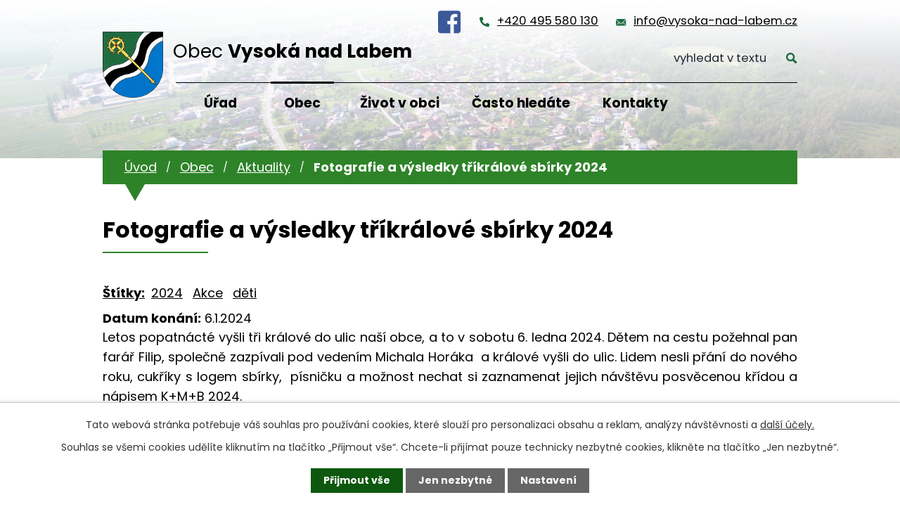

--- FILE ---
content_type: text/html; charset=utf-8
request_url: https://www.vysoka-nad-labem.cz/aktuality/fotografie-a-vysledky-trikralove-sbirky-2024
body_size: 12334
content:
<!DOCTYPE html>
<html lang="cs" data-lang-system="cs">
	<head>



		<!--[if IE]><meta http-equiv="X-UA-Compatible" content="IE=EDGE"><![endif]-->
			<meta name="viewport" content="width=device-width, initial-scale=1, user-scalable=yes">
			<meta http-equiv="content-type" content="text/html; charset=utf-8" />
			<meta name="robots" content="index,follow" />
			<meta name="author" content="Antee s.r.o." />
			<meta name="description" content="Letos popatnácté vyšli tři králové do ulic naší obce, a to v sobotu 6. ledna 2024. Dětem na cestu požehnal pan farář Filip, společně zazpívali pod vedením Michala Horáka  a králové vyšli do ulic. Lidem nesli přání do nového roku, cukříky s logem sbírky,  písničku a možnost nechat si zaznamenat jejich návštěvu posvěcenou křídou a nápisem K+M+B 2024.
Sbírky se zúčastnilo celkem 11 skupin koledníků, což je nejvyšší počet v historii. Je třeba říci, že ne všichni koledníci byli z Vysoké. Opět nám vypomohli hradečtí skauti, kteří přijeli v počtu 3 skupinek posílit naše koledníky. A  výsledek stál za to - vybralo se 79 641 korun, což je historicky nejvyšší vykoledovaná částka v naší obci! Pro porovnání - vloni se vybralo 58 283 korun. 
Opravdu velký dík patří všem koledníkům, jejich rodičům a průvodcům. Dále si dovoluji jménem Charity ČR i jménem svým srdečně poděkovat všem dárcům a zároveň je ujistit o tom, že vybrané peníze budou skutečně využity na deklarovaný účel. Podrobnosti o sbírce najdete na: http://www.trikralovasbirka.cz/ .
Více fotografií s podrobnějším komentářem a výsledky za jednotlivé skupiny najdete zde: https://www.vysoka-nad-labem.cz/fotoglerie/tri-kralove-ve-vysoke-2024
 " />
			<meta name="keywords" content="Vysoká nad Labem, Hradec Králové" />
			<meta name="viewport" content="width=device-width, initial-scale=1, user-scalable=yes" />
			<meta property="og:image" content="http://www.vysoka-nad-labem.cz/image.php?oid=10688999" />
<title>Fotografie a výsledky tříkrálové sbírky 2024 | Vysoká nad Labem</title>

		<link rel="stylesheet" type="text/css" href="https://cdn.antee.cz/jqueryui/1.8.20/css/smoothness/jquery-ui-1.8.20.custom.css?v=2" integrity="sha384-969tZdZyQm28oZBJc3HnOkX55bRgehf7P93uV7yHLjvpg/EMn7cdRjNDiJ3kYzs4" crossorigin="anonymous" />
		<link rel="stylesheet" type="text/css" href="/style.php?nid=RUNB&amp;ver=1685013959" />
		<link rel="stylesheet" type="text/css" href="/css/libs.css?ver=1685025059" />
		<link rel="stylesheet" type="text/css" href="https://cdn.antee.cz/genericons/genericons/genericons.css?v=2" integrity="sha384-DVVni0eBddR2RAn0f3ykZjyh97AUIRF+05QPwYfLtPTLQu3B+ocaZm/JigaX0VKc" crossorigin="anonymous" />

		<script src="/js/jquery/jquery-3.0.0.min.js" ></script>
		<script src="/js/jquery/jquery-migrate-3.1.0.min.js" ></script>
		<script src="/js/jquery/jquery-ui.min.js" ></script>
		<script src="/js/jquery/jquery.ui.touch-punch.min.js" ></script>
		<script src="/js/libs.min.js?ver=1685025059" ></script>
		<script src="/js/ipo.min.js?ver=1685025035" ></script>
			<script src="/js/locales/cs.js?ver=1685013959" ></script>

			<script src='https://www.google.com/recaptcha/api.js?hl=cs&render=explicit' ></script>

		<link href="/aktuality?action=atom" type="application/atom+xml" rel="alternate" title="Aktuality">
		<link href="/hlaseni-rozhlasu?action=atom" type="application/atom+xml" rel="alternate" title="Hlášení rozhlasu">
		<link href="/diskuze-puvodni?action=atom" type="application/atom+xml" rel="alternate" title="Diskuze - původní">
		<link href="/uredni-deska-aktuality?action=atom" type="application/atom+xml" rel="alternate" title="Úřední deska - aktuálně">
		<link href="/aktuality-sport?action=atom" type="application/atom+xml" rel="alternate" title="Aktuality - SPORT">
		<link href="/zpravodaj?action=atom" type="application/atom+xml" rel="alternate" title="Zpravodaj">
		<link href="/aktualni-informace-o-koronaviru-covid-19?action=atom" type="application/atom+xml" rel="alternate" title="REŽIM OBCE V SOUVISLOSTI S KORONAVIREM COVID-19">
		<link href="/inzerce?action=atom" type="application/atom+xml" rel="alternate" title="Inzerce">
		<link href="/dokumenty-puvodni?action=atom" type="application/atom+xml" rel="alternate" title="Dokumenty - původní">
		<link href="/zajima-vas?action=atom" type="application/atom+xml" rel="alternate" title="Zajímá Vás...">
		<link href="/neprehlednete?action=atom" type="application/atom+xml" rel="alternate" title="Nepřehlédněte">
<link rel="preconnect" href="https://fonts.gstatic.com/" crossorigin>
<link href="https://fonts.googleapis.com/css2?family=Poppins:ital,wght@0,300;0,400;0,700;1,300;1,400;1,700&amp;display=fallback" rel="stylesheet">
<link href="/image.php?nid=934&amp;oid=8235803&amp;width=32" rel="icon" type="image/png">
<link rel="shortcut icon" href="/image.php?nid=934&amp;oid=8235803&amp;width=32">
<script>
ipo.api.live('body', function(el) {
//posun patičky
$(el).find("#ipocopyright").insertAfter("#ipocontainer");
//backlink
$(el).find(".backlink").addClass("action-button");
//posun fulltext
$(el).find(".elasticSearchForm").prependTo(".header-fulltext");
//posun kalendář
$(el).find(".data-aggregator-calendar").appendTo(".kalendar-container");
});
ipo.api.live(".header-container .header-fulltext > a", function(el){
if ($(window).width() < 1025)
{
var ikonaLupa = $(el).find(".ikona-lupa");
$(el).click(function(e) {
e.preventDefault();
$(this).toggleClass("search-active");
if($(this).hasClass("search-active")) {
$(ikonaLupa).text('X');
$(ikonaLupa).attr("title","Zavřít vyhledávání");
} else {
$(this).removeClass("search-active");
$(ikonaLupa).attr("title","Otevřít vyhledávání");
$(".elasticSearchForm input[type=text]").val("");
}
$(".elasticSearchForm").animate({height: "toggle"});
$(".elasticSearchForm input[type=text]").focus();
});
}
});
</script>





<link rel="preload" href="/image.php?nid=934&amp;oid=8235820&amp;width=121" as="image">
	</head>

	<body id="page2631786" class="subpage2631786 subpage8222655"
			
			data-nid="934"
			data-lid="CZ"
			data-oid="2631786"
			data-layout-pagewidth="1024"
			
			data-slideshow-timer="3"
			 data-ipo-article-id="841352" data-ipo-article-tags="2024 Akce děti"
						
				
				data-layout="responsive" data-viewport_width_responsive="1024"
			>



							<div id="snippet-cookiesConfirmation-euCookiesSnp">			<div id="cookieChoiceInfo" class="cookie-choices-info template_1">
					<p>Tato webová stránka potřebuje váš souhlas pro používání cookies, které slouží pro personalizaci obsahu a reklam, analýzy návštěvnosti a 
						<a class="cookie-button more" href="https://navody.antee.cz/cookies" target="_blank">další účely.</a>
					</p>
					<p>
						Souhlas se všemi cookies udělíte kliknutím na tlačítko „Přijmout vše“. Chcete-li přijímat pouze technicky nezbytné cookies, klikněte na tlačítko „Jen nezbytné“.
					</p>
				<div class="buttons">
					<a class="cookie-button action-button ajax" id="cookieChoiceButton" rel=”nofollow” href="/aktuality/fotografie-a-vysledky-trikralove-sbirky-2024?do=cookiesConfirmation-acceptAll">Přijmout vše</a>
					<a class="cookie-button cookie-button--settings action-button ajax" rel=”nofollow” href="/aktuality/fotografie-a-vysledky-trikralove-sbirky-2024?do=cookiesConfirmation-onlyNecessary">Jen nezbytné</a>
					<a class="cookie-button cookie-button--settings action-button ajax" rel=”nofollow” href="/aktuality/fotografie-a-vysledky-trikralove-sbirky-2024?do=cookiesConfirmation-openSettings">Nastavení</a>
				</div>
			</div>
</div>				<div id="ipocontainer">

			<div class="menu-toggler">

				<span>Menu</span>
				<span class="genericon genericon-menu"></span>
			</div>

			<span id="back-to-top">

				<i class="fa fa-angle-up"></i>
			</span>

			<div id="ipoheader">

				<div class="header-container flex-container layout-container">
	<a href="/" class="header-logo">
		<img src="/image.php?nid=934&amp;oid=8235820&amp;width=121" alt="erb">
		<span>Obec <strong>Vysoká nad Labem</strong></span>
	</a>
	<div class="header-modul flex-container">
		<a href="https://www.facebook.com/ObecVysokaNadLabem" target="_blank" rel="noopener noreferrer" class="fcb-icon"><img src="/file.php?nid=934&amp;oid=8263061&amp;width=32" width="32" alt="facebook" title="Sledujte nás na facebooku!"></a>
		<a href="tel:+420495580130">+420 495 580 130</a>
		<a href="mailto:info@vysoka-nad-labem.cz">info@vysoka-nad-labem.cz</a>
		<div class="header-fulltext">
			<a href="#"><span title="Otevřít vyhledávání" class="ikona-lupa">Ikona</span></a>
		</div>
		<a href="/nejcasteji-hledate" class="action-button casto-hledate">Často hledáte</a>
	</div>
</div>

<div class="header-bg">
	
		 
		<div class="boxImage">
			
			<div class="bg-sp" style="background-image:url(/image.php?oid=8235804&amp;nid=934&amp;width=2000);">
				<br>
			</div>
		</div>
		 
		
	
</div>			</div>

			<div id="ipotopmenuwrapper">

				<div id="ipotopmenu">
<h4 class="hiddenMenu">Horní menu</h4>
<ul class="topmenulevel1"><li class="topmenuitem1 noborder" id="ipomenu8222563"><a href="/">Úvod</a></li><li class="topmenuitem1" id="ipomenu68216"><a href="/obecni-urad">Úřad</a><ul class="topmenulevel2"><li class="topmenuitem2" id="ipomenu3145100"><a href="/zakladni-informace">Základní informace</a></li><li class="topmenuitem2" id="ipomenu68218"><a href="/popis-uradu">Popis úřadu</a></li><li class="topmenuitem2" id="ipomenu3911801"><a href="/povinne-informace">Povinně zveřejňované informace</a></li><li class="topmenuitem2" id="ipomenu68219"><a href="/poskytovani-informaci">Poskytování informací, příjem podání</a></li><li class="topmenuitem2" id="ipomenu3911806"><a href="/e-podatelna">Elektronická podatelna</a></li><li class="topmenuitem2" id="ipomenu4207320"><a href="/zastupitelstvo">Zastupitelstvo</a></li><li class="topmenuitem2" id="ipomenu68220"><a href="/vyhlasky-zakony">Vyhlášky, zákony a usnesení zastupitelstva</a></li><li class="topmenuitem2" id="ipomenu68221"><a href="/rozpocet">Rozpočet</a></li><li class="topmenuitem2" id="ipomenu4806047"><a href="/rozklikavaci-rozpocet">Rozklikávací rozpočet</a></li><li class="topmenuitem2" id="ipomenu6876669"><a href="/kanalizace-a-cov">Kanalizace a ČOV</a></li><li class="topmenuitem2" id="ipomenu7189239"><a href="https://cro.justice.cz/" target="_blank">Registr oznámení</a></li><li class="topmenuitem2" id="ipomenu3911874"><a href="/verejne-zakazky">Veřejné zakázky</a></li><li class="topmenuitem2" id="ipomenu6292236"><a href="/gdpr">GDPR</a></li><li class="topmenuitem2" id="ipomenu1639036"><a href="/czech-point">CZECHPOINT</a></li><li class="topmenuitem2" id="ipomenu5904472"><a href="/zaverecny-ucet">Závěrečný účet</a></li><li class="topmenuitem2" id="ipomenu10528909"><a href="/povinna-publicita">Povinná publicita</a></li></ul></li><li class="topmenuitem1 active" id="ipomenu8222655"><a href="/obec">Obec</a><ul class="topmenulevel2"><li class="topmenuitem2 active" id="ipomenu2631786"><a href="/aktuality">Aktuality</a></li><li class="topmenuitem2" id="ipomenu3945524"><a href="/jednani-zastupitelstva">Jednání zastupitelstva</a></li><li class="topmenuitem2" id="ipomenu5504842"><a href="/zpravodaj">Zpravodaj</a></li><li class="topmenuitem2" id="ipomenu825246"><a href="/historie">Historie</a><ul class="topmenulevel3"><li class="topmenuitem3" id="ipomenu1943125"><a href="/nejstarsi-historie">Nejstarší historie</a></li><li class="topmenuitem3" id="ipomenu1943127"><a href="/legionari">Legionáři</a></li><li class="topmenuitem3" id="ipomenu1943128"><a href="/opatovicky-splav">Opatovický splav</a></li><li class="topmenuitem3" id="ipomenu1943129"><a href="/sokolove">Sokolové</a></li><li class="topmenuitem3" id="ipomenu1943131"><a href="/skola">Škola</a></li><li class="topmenuitem3" id="ipomenu1943133"><a href="/lesy">Lesy</a></li><li class="topmenuitem3" id="ipomenu1943134"><a href="/paraskupina-barium">Paraskupina BARIUM</a></li><li class="topmenuitem3" id="ipomenu1943136"><a href="/druha-svetova-valka">Tragické události konce II. světové války</a></li><li class="topmenuitem3" id="ipomenu2070017"><a href="/historie-obecnich-zvonu">Historie obecních zvonů</a><ul class="topmenulevel4"><li class="topmenuitem4" id="ipomenu1882674"><a href="/historie-obecnich-zvonu-foto">Historické fotografie z obce</a></li></ul></li><li class="topmenuitem3" id="ipomenu2444097"><a href="/obecni-vodovod">Obecní vodovod</a></li><li class="topmenuitem3" id="ipomenu3119004"><a href="/zalozeni-jzd">Založení JZD, vystěhování pěti rodin</a></li></ul></li><li class="topmenuitem2" id="ipomenu1639062"><a href="/obcanska-vybavenost">Občanská vybavenost</a><ul class="topmenulevel3"><li class="topmenuitem3" id="ipomenu1639066"><a href="/dopravni-obsluznost">Dopravní obslužnost</a></li><li class="topmenuitem3" id="ipomenu1639065"><a href="/oteviraci-doby">Otevírací doby zařízení občanské vybavenosti</a></li><li class="topmenuitem3" id="ipomenu4980981"><a href="/sdh-vysoka-nad-labem">SDH Vysoká nad Labem</a></li><li class="topmenuitem3" id="ipomenu1639067"><a href="/knihovna">Knihovna</a></li><li class="topmenuitem3" id="ipomenu8281250"><a href="https://msvysoka.webnode.cz/" target="_blank">Mateřská škola</a></li></ul></li><li class="topmenuitem2" id="ipomenu1173655"><a href="/rozhledna-milir">Rozhledna Milíř</a></li><li class="topmenuitem2" id="ipomenu827853"><a href="/znak-a-vlajka">Znak a vlajka obce</a></li><li class="topmenuitem2" id="ipomenu1172595"><a href="/uzemni-plan">Územní plán obce</a></li><li class="topmenuitem2" id="ipomenu5307456"><a href="/dotace-poskytovane-obci">Dotace poskytované obcí</a></li><li class="topmenuitem2" id="ipomenu4806276"><a href="/hlaseni-poruchy-problemu">Nahlášení poruchy</a></li><li class="topmenuitem2" id="ipomenu5907869"><a href="/info-sms">Informační SMS</a></li><li class="topmenuitem2" id="ipomenu2171822"><a href="/vyberova-rizeni">Výběrová řízení </a></li><li class="topmenuitem2" id="ipomenu7980461"><a href="/inzerce">Inzerce</a></li><li class="topmenuitem2" id="ipomenu8495903"><a href="/zajima-vas">Zajímá Vás...</a></li></ul></li><li class="topmenuitem1" id="ipomenu8252351"><a href="/zivot-v-obci">Život v obci</a><ul class="topmenulevel2"><li class="topmenuitem2" id="ipomenu8222673"><a href="/sport">Sport</a><ul class="topmenulevel3"><li class="topmenuitem3" id="ipomenu1639063"><a href="/sportovni-areal">Sportovní areál Vysoká nad Labem</a></li><li class="topmenuitem3" id="ipomenu3116216"><a href="/viceucelova-hala">Víceúčelová sportovní hala</a><ul class="topmenulevel4"><li class="topmenuitem4" id="ipomenu4449901"><a href="/zakladni-informace-a-kontakty">Základní informace a kontakty</a></li><li class="topmenuitem4" id="ipomenu4449902"><a href="/oddily-a-cviceni">Oddíly a cvičení</a></li><li class="topmenuitem4" id="ipomenu3896557"><a href="/historie-projektu">Historie projektu</a></li></ul></li></ul></li><li class="topmenuitem2" id="ipomenu8271099"><a href="/kluby-a-spolky">Kluby a spolky</a><ul class="topmenulevel3"><li class="topmenuitem3" id="ipomenu8252877"><a href="http://www.fkvysoka.cz/" target="_blank">FK Vysoká nad Labem</a></li><li class="topmenuitem3" id="ipomenu8252878"><a href="http://www.fkvysoka-m.cz/" target="_blank">FK Vysoká nad Labem - mládež</a></li><li class="topmenuitem3" id="ipomenu8252885"><a href="http://www.bk-vysoka.cz/" target="_blank">BK Vysoká nad Labem</a></li></ul></li><li class="topmenuitem2" id="ipomenu4535155"><a href="/rezervacni-system">Rezervační systém</a></li><li class="topmenuitem2" id="ipomenu3320966"><a href="/webkamery-hriste">Webkamery hřiště</a></li><li class="topmenuitem2" id="ipomenu869491"><a href="/plan-akci">Plán akcí</a></li><li class="topmenuitem2" id="ipomenu3907213"><a href="/fotoglerie">Fotogalerie</a></li></ul></li><li class="topmenuitem1" id="ipomenu8269450"><a href="/nejcasteji-hledate">Často hledáte</a><ul class="topmenulevel2"><li class="topmenuitem2" id="ipomenu8271073"><a href="/czech-point" target="_top">CzechPoint</a></li><li class="topmenuitem2" id="ipomenu8282024"><a href="/prihlaseni-k-trvalemu-pobytu">Přihlášení k trvalému pobytu</a></li><li class="topmenuitem2" id="ipomenu8282037"><a href="/odhlaseni-trvaleho-pobytu">Odhlášení trvalého pobytu</a></li><li class="topmenuitem2" id="ipomenu8282049"><a href="/hlaseni-adresy-pro-dorucovani">Hlášení adresy pro doručování</a></li><li class="topmenuitem2" id="ipomenu8282065"><a href="/mistni-poplatky">Místní poplatky</a></li><li class="topmenuitem2" id="ipomenu1639288"><a href="/svoz-odpadu">Svoz odpadů</a></li><li class="topmenuitem2" id="ipomenu8284741"><a href="/obcanska-vybavenost-dulezite-kontakty">Občanská vybavenost - důležité kontakty</a></li></ul></li><li class="topmenuitem1" id="ipomenu4616306"><a href="/napiste-nam">Kontakty</a></li></ul>
					<div class="cleartop"></div>
				</div>
			</div>
			<div id="ipomain">
				<div class="elasticSearchForm elasticSearch-container" id="elasticSearch-form-8237279" >
	<h4 class="newsheader">Fulltextové vyhledávání</h4>
	<div class="newsbody">
<form action="/aktuality/fotografie-a-vysledky-trikralove-sbirky-2024?do=mainSection-elasticSearchForm-8237279-form-submit" method="post" id="frm-mainSection-elasticSearchForm-8237279-form">
<label hidden="" for="frmform-q">Fulltextové vyhledávání</label><input type="text" placeholder="Vyhledat v textu" autocomplete="off" name="q" id="frmform-q" value=""> 			<input type="submit" value="Hledat" class="action-button">
			<div class="elasticSearch-autocomplete"></div>
</form>
	</div>
</div>

<script >

	app.index.requireElasticSearchAutocomplete('frmform-q', "\/fulltextove-vyhledavani?do=autocomplete");
</script>
<div class="data-aggregator-calendar" id="data-aggregator-calendar-3677519">
	<h4 class="newsheader">Kalendář akcí</h4>
	<div class="newsbody">
<div id="snippet-mainSection-dataAggregatorCalendar-3677519-cal"><div class="blog-cal ui-datepicker-inline ui-datepicker ui-widget ui-widget-content ui-helper-clearfix ui-corner-all">
	<div class="ui-datepicker-header ui-widget-header ui-helper-clearfix ui-corner-all">
		<a class="ui-datepicker-prev ui-corner-all ajax" href="/aktuality/fotografie-a-vysledky-trikralove-sbirky-2024?mainSection-dataAggregatorCalendar-3677519-date=202510&amp;do=mainSection-dataAggregatorCalendar-3677519-reload" title="Předchozí měsíc">
			<span class="ui-icon ui-icon-circle-triangle-w">Předchozí</span>
		</a>
		<a class="ui-datepicker-next ui-corner-all ajax" href="/aktuality/fotografie-a-vysledky-trikralove-sbirky-2024?mainSection-dataAggregatorCalendar-3677519-date=202512&amp;do=mainSection-dataAggregatorCalendar-3677519-reload" title="Následující měsíc">
			<span class="ui-icon ui-icon-circle-triangle-e">Následující</span>
		</a>
		<div class="ui-datepicker-title">Listopad 2025</div>
	</div>
	<table class="ui-datepicker-calendar">
		<thead>
			<tr>
				<th title="Pondělí">P</th>
				<th title="Úterý">Ú</th>
				<th title="Středa">S</th>
				<th title="Čtvrtek">Č</th>
				<th title="Pátek">P</th>
				<th title="Sobota">S</th>
				<th title="Neděle">N</th>
			</tr>

		</thead>
		<tbody>
			<tr>

				<td>

					<a data-tooltip-content="#tooltip-content-calendar-20251027-3677519" class="tooltip ui-state-default ui-datepicker-other-month" href="/aktuality/uzavreni-obecniho-uradu-v-pondeli-27-rijna-2025" title="Uzavření obecního úřadu v pondělí 27. října 2025">27</a>
					<div class="tooltip-wrapper">
						<div id="tooltip-content-calendar-20251027-3677519">
							<div>Uzavření obecního úřadu v pondělí 27. října 2025</div>
						</div>
					</div>
				</td>
				<td>

						<span class="tooltip ui-state-default day-off holiday ui-datepicker-other-month" title="Den vzniku samostatného československého státu">28</span>
				</td>
				<td>

						<span class="tooltip ui-state-default ui-datepicker-other-month">29</span>
				</td>
				<td>

					<a data-tooltip-content="#tooltip-content-calendar-20251030-3677519" class="tooltip ui-state-default ui-datepicker-other-month" href="/aktuality/zjisteni-zajmu-o-optickou-internetovou-pripojku-k-vasemu-domu" title="Zjištění zájmu o optickou internetovou přípojku k Vašemu domu">30</a>
					<div class="tooltip-wrapper">
						<div id="tooltip-content-calendar-20251030-3677519">
							<div>Zjištění zájmu o optickou internetovou přípojku k Vašemu domu</div>
						</div>
					</div>
				</td>
				<td>

					<a data-tooltip-content="#tooltip-content-calendar-20251031-3677519" class="tooltip ui-state-default ui-datepicker-other-month" href="/kalendar-akci?date=2025-10-31" title="Humanitární sbírka ošacení 2025,Lampionový průvod strašidel bude v pátek 31.10.2025,Co se děje v pátek 31.10. a o víkendu 1.11. a 2.11.2025">31</a>
					<div class="tooltip-wrapper">
						<div id="tooltip-content-calendar-20251031-3677519">
							<div>Humanitární sbírka ošacení 2025</div>
							<div>Lampionový průvod strašidel bude v pátek 31.10.2025</div>
							<div>Co se děje v pátek 31.10. a o víkendu 1.11. a 2.11.2025</div>
						</div>
					</div>
				</td>
				<td>

					<a data-tooltip-content="#tooltip-content-calendar-20251101-3677519" class="tooltip ui-state-default saturday day-off" href="/kalendar-akci?date=2025-11-01" title="Humanitární sbírka ošacení 2025,Přijďte nám pomoci postavit přetlakovou halu!,Co se děje v pátek 31.10. a o víkendu 1.11. a 2.11.2025">1</a>
					<div class="tooltip-wrapper">
						<div id="tooltip-content-calendar-20251101-3677519">
							<div>Humanitární sbírka ošacení 2025</div>
							<div>Přijďte nám pomoci postavit přetlakovou halu!</div>
							<div>Co se děje v pátek 31.10. a o víkendu 1.11. a 2.11.2025</div>
						</div>
					</div>
				</td>
				<td>

					<a data-tooltip-content="#tooltip-content-calendar-20251102-3677519" class="tooltip ui-state-default sunday day-off" href="/kalendar-akci?date=2025-11-02" title="Dušičky 2025,Bylinková dušičková stezka pro děti - změna času,Co se děje v pátek 31.10. a o víkendu 1.11. a 2.11.2025">2</a>
					<div class="tooltip-wrapper">
						<div id="tooltip-content-calendar-20251102-3677519">
							<div>Dušičky 2025</div>
							<div>Bylinková dušičková stezka pro děti - změna času</div>
							<div>Co se děje v pátek 31.10. a o víkendu 1.11. a 2.11.2025</div>
						</div>
					</div>
				</td>
			</tr>
			<tr>

				<td>

					<a data-tooltip-content="#tooltip-content-calendar-20251103-3677519" class="tooltip ui-state-default" href="/kalendar-akci?date=2025-11-03" title="Fotografie z lampionového průvodu strašidel 2025,Časosběrné video a fotografie ze stavění přetlakové haly.,Kocourek nalezenec">3</a>
					<div class="tooltip-wrapper">
						<div id="tooltip-content-calendar-20251103-3677519">
							<div>Fotografie z lampionového průvodu strašidel 2025</div>
							<div>Časosběrné video a fotografie ze stavění přetlakové haly.</div>
							<div>Kocourek nalezenec</div>
						</div>
					</div>
				</td>
				<td>

						<span class="tooltip ui-state-default">4</span>
				</td>
				<td>

					<a data-tooltip-content="#tooltip-content-calendar-20251105-3677519" class="tooltip ui-state-default" href="/aktuality/zahajeni-praci-na-kanalizaci-do-sportovniho-arealu-jezdete-opatrne" title="Zahájení prací na kanalizaci, do sportovního areálu jezděte opatrně!">5</a>
					<div class="tooltip-wrapper">
						<div id="tooltip-content-calendar-20251105-3677519">
							<div>Zahájení prací na kanalizaci, do sportovního areálu jezděte opatrně!</div>
						</div>
					</div>
				</td>
				<td>

						<span class="tooltip ui-state-default">6</span>
				</td>
				<td>

					<a data-tooltip-content="#tooltip-content-calendar-20251107-3677519" class="tooltip ui-state-default" href="/kalendar-akci?date=2025-11-07" title="Keramika 7.11. a 8.11.2025,Uzavřený průjezd do sportovního areálu">7</a>
					<div class="tooltip-wrapper">
						<div id="tooltip-content-calendar-20251107-3677519">
							<div>Keramika 7.11. a 8.11.2025</div>
							<div>Uzavřený průjezd do sportovního areálu</div>
						</div>
					</div>
				</td>
				<td>

					<a data-tooltip-content="#tooltip-content-calendar-20251108-3677519" class="tooltip ui-state-default saturday day-off" href="/kalendar-akci?date=2025-11-08" title="Keramika 7.11. a 8.11.2025,Svatomartinská husa U Salavců">8</a>
					<div class="tooltip-wrapper">
						<div id="tooltip-content-calendar-20251108-3677519">
							<div>Keramika 7.11. a 8.11.2025</div>
							<div>Svatomartinská husa U Salavců</div>
						</div>
					</div>
				</td>
				<td>

					<a data-tooltip-content="#tooltip-content-calendar-20251109-3677519" class="tooltip ui-state-default sunday day-off" href="/aktuality/svatomartinska-husa-u-salavcu" title="Svatomartinská husa U Salavců">9</a>
					<div class="tooltip-wrapper">
						<div id="tooltip-content-calendar-20251109-3677519">
							<div>Svatomartinská husa U Salavců</div>
						</div>
					</div>
				</td>
			</tr>
			<tr>

				<td>

					<a data-tooltip-content="#tooltip-content-calendar-20251110-3677519" class="tooltip ui-state-default" href="/aktuality/svatomartinska-husa-u-salavcu" title="Svatomartinská husa U Salavců">10</a>
					<div class="tooltip-wrapper">
						<div id="tooltip-content-calendar-20251110-3677519">
							<div>Svatomartinská husa U Salavců</div>
						</div>
					</div>
				</td>
				<td>

					<a data-tooltip-content="#tooltip-content-calendar-20251111-3677519" class="tooltip ui-state-default" href="/aktuality/svatomartinska-husa-u-salavcu" title="Svatomartinská husa U Salavců">11</a>
					<div class="tooltip-wrapper">
						<div id="tooltip-content-calendar-20251111-3677519">
							<div>Svatomartinská husa U Salavců</div>
						</div>
					</div>
				</td>
				<td>

					<a data-tooltip-content="#tooltip-content-calendar-20251112-3677519" class="tooltip ui-state-default" href="/aktuality/svatomartinska-husa-u-salavcu" title="Svatomartinská husa U Salavců">12</a>
					<div class="tooltip-wrapper">
						<div id="tooltip-content-calendar-20251112-3677519">
							<div>Svatomartinská husa U Salavců</div>
						</div>
					</div>
				</td>
				<td>

					<a data-tooltip-content="#tooltip-content-calendar-20251113-3677519" class="tooltip ui-state-default" href="/kalendar-akci?date=2025-11-13" title="Exkurze do pivovaru Primátor,Svatomartinská husa U Salavců">13</a>
					<div class="tooltip-wrapper">
						<div id="tooltip-content-calendar-20251113-3677519">
							<div>Exkurze do pivovaru Primátor</div>
							<div>Svatomartinská husa U Salavců</div>
						</div>
					</div>
				</td>
				<td>

						<span class="tooltip ui-state-default">14</span>
				</td>
				<td>

					<a data-tooltip-content="#tooltip-content-calendar-20251115-3677519" class="tooltip ui-state-default saturday day-off" href="/kalendar-akci?date=2025-11-15" title="Pozvánka na svatomartinské menu,Pozvánka na basketbal 15. a 16. listopadu">15</a>
					<div class="tooltip-wrapper">
						<div id="tooltip-content-calendar-20251115-3677519">
							<div>Pozvánka na svatomartinské menu</div>
							<div>Pozvánka na basketbal 15. a 16. listopadu</div>
						</div>
					</div>
				</td>
				<td>

					<a data-tooltip-content="#tooltip-content-calendar-20251116-3677519" class="tooltip ui-state-default sunday day-off" href="/kalendar-akci?date=2025-11-16" title="Pozvánka na basketbal 15. a 16. listopadu,Svatomartinské hody - prodloužení">16</a>
					<div class="tooltip-wrapper">
						<div id="tooltip-content-calendar-20251116-3677519">
							<div>Pozvánka na basketbal 15. a 16. listopadu</div>
							<div>Svatomartinské hody - prodloužení</div>
						</div>
					</div>
				</td>
			</tr>
			<tr>

				<td>

						<span class="tooltip ui-state-default day-off holiday" title="Den boje za svobodu a demokracii">17</span>
				</td>
				<td>

						<span class="tooltip ui-state-default">18</span>
				</td>
				<td>

					<a data-tooltip-content="#tooltip-content-calendar-20251119-3677519" class="tooltip ui-state-default" href="/kalendar-akci?date=2025-11-19" title="Našly se brýle,Našlo se jízdní kolo">19</a>
					<div class="tooltip-wrapper">
						<div id="tooltip-content-calendar-20251119-3677519">
							<div>Našly se brýle</div>
							<div>Našlo se jízdní kolo</div>
						</div>
					</div>
				</td>
				<td>

						<span class="tooltip ui-state-default">20</span>
				</td>
				<td>

						<span class="tooltip ui-state-default">21</span>
				</td>
				<td>

					<a data-tooltip-content="#tooltip-content-calendar-20251122-3677519" class="tooltip ui-state-default saturday day-off" href="/kalendar-akci?date=2025-11-22" title="Podzimní vycházka z Borku na Borkovník,Pozvánka na basketbal 22. a 23. listopadu">22</a>
					<div class="tooltip-wrapper">
						<div id="tooltip-content-calendar-20251122-3677519">
							<div>Podzimní vycházka z Borku na Borkovník</div>
							<div>Pozvánka na basketbal 22. a 23. listopadu</div>
						</div>
					</div>
				</td>
				<td>

					<a data-tooltip-content="#tooltip-content-calendar-20251123-3677519" class="tooltip ui-state-default sunday day-off" href="/aktuality/pozvanka-na-basketbal-22-a-23-listopadu" title="Pozvánka na basketbal 22. a 23. listopadu">23</a>
					<div class="tooltip-wrapper">
						<div id="tooltip-content-calendar-20251123-3677519">
							<div>Pozvánka na basketbal 22. a 23. listopadu</div>
						</div>
					</div>
				</td>
			</tr>
			<tr>

				<td>

						<span class="tooltip ui-state-default">24</span>
				</td>
				<td>

						<span class="tooltip ui-state-default">25</span>
				</td>
				<td>

						<span class="tooltip ui-state-default">26</span>
				</td>
				<td>

						<span class="tooltip ui-state-default">27</span>
				</td>
				<td>

						<span class="tooltip ui-state-default ui-state-highlight ui-state-active">28</span>
				</td>
				<td>

					<a data-tooltip-content="#tooltip-content-calendar-20251129-3677519" class="tooltip ui-state-default saturday day-off" href="/kalendar-akci?date=2025-11-29" title="Vánoční tvoření, jarmark a zpívání u betlému,Pozvánka na sobotu 29. listopadu">29</a>
					<div class="tooltip-wrapper">
						<div id="tooltip-content-calendar-20251129-3677519">
							<div>Vánoční tvoření, jarmark a zpívání u betlému</div>
							<div>Pozvánka na sobotu 29. listopadu</div>
						</div>
					</div>
				</td>
				<td>

						<span class="tooltip ui-state-default sunday day-off">30</span>
				</td>
			</tr>
		</tbody>
	</table>
</div>
</div>	</div>
</div>

				<div id="ipomainframe">
					<div id="ipopage">
<div id="iponavigation">
	<h5 class="hiddenMenu">Drobečková navigace</h5>
	<p>
			<a href="/">Úvod</a> <span class="separator">&gt;</span>
			<a href="/obec">Obec</a> <span class="separator">&gt;</span>
			<a href="/aktuality">Aktuality</a> <span class="separator">&gt;</span>
			<span class="currentPage">Fotografie a výsledky tříkrálové sbírky 2024</span>
	</p>

</div>
						<div class="ipopagetext">
							<div class="blog view-detail content">
								
								<h1>Fotografie a výsledky tříkrálové sbírky 2024</h1>

<div id="snippet--flash"></div>
								
																	

<hr class="cleaner">


		<div class="tags table-row auto type-tags">
		<a class="box-by-content" href="/aktuality/fotografie-a-vysledky-trikralove-sbirky-2024?do=tagsRenderer-clearFilter" title="Ukázat vše">Štítky:</a>
		<ul>

			<li><a href="/aktuality/fotografie-a-vysledky-trikralove-sbirky-2024?tagsRenderer-tag=2024&amp;do=tagsRenderer-filterTag" title="Filtrovat podle 2024">2024</a></li>
			<li><a href="/aktuality/fotografie-a-vysledky-trikralove-sbirky-2024?tagsRenderer-tag=Akce&amp;do=tagsRenderer-filterTag" title="Filtrovat podle Akce">Akce</a></li>
			<li><a href="/aktuality/fotografie-a-vysledky-trikralove-sbirky-2024?tagsRenderer-tag=d%C4%9Bti&amp;do=tagsRenderer-filterTag" title="Filtrovat podle děti">děti</a></li>
		</ul>
	</div>
	

<hr class="cleaner">

<div class="article">
			<div class="dates table-row auto">
			<span class="box-by-content">Datum konání:</span>
			<div class="type-datepicker">6.1.2024</div>
		</div>
			

	<div class="paragraph text clearfix">
<p style="text-align: justify;">Letos popatnácté vyšli tři králové do ulic naší obce, a to v sobotu 6. ledna 2024. Dětem na cestu požehnal pan farář Filip, společně zazpívali pod vedením Michala Horáka  a králové vyšli do ulic. Lidem nesli přání do nového roku, cukříky s logem sbírky,  písničku a možnost nechat si zaznamenat jejich návštěvu posvěcenou křídou a nápisem K+M+B 2024.</p>
<p style="text-align: justify;">Sbírky se zúčastnilo celkem 11 skupin koledníků, což je nejvyšší počet v historii. Je třeba říci, že ne všichni koledníci byli z Vysoké. Opět nám vypomohli hradečtí skauti, kteří přijeli v počtu 3 skupinek posílit naše koledníky. A  výsledek stál za to - <strong>vybralo se 79 641 korun, což je historicky nejvyšší vykoledovaná částka v naší obci! </strong>Pro porovnání - vloni se vybralo 58 283 korun. <strong><br></strong></p>
<p style="text-align: justify;">Opravdu velký dík patří všem koledníkům, jejich rodičům a průvodcům. Dále si dovoluji jménem Charity ČR i jménem svým srdečně poděkovat všem dárcům a zároveň je ujistit o tom, že vybrané peníze budou skutečně využity na deklarovaný účel. Podrobnosti o sbírce najdete na: <a href="http://www.trikralovasbirka.cz/">http://www.trikralovasbirka.cz/ .</a></p>
<p><strong>Více fotografií s podrobnějším komentářem a výsledky za jednotlivé skupiny najdete zde: </strong><a href="https://www.vysoka-nad-labem.cz/fotoglerie/tri-kralove-ve-vysoke-2024"><strong>https://www.vysoka-nad-labem.cz/fotoglerie/tri-kralove-ve-vysoke-2024</strong></a></p>
<p> </p>	</div>
		
<div id="snippet--images"><div class="images clearfix">

																				<div class="image-wrapper" data-img="10688992" style="margin: 22.00px; padding: 6px;">
				<div class="image-inner-wrapper with-description">
			<div class="image-thumbnail" style="width: 200px; height: 200px;">
				<a class="image-detail" href="/image.php?nid=934&amp;oid=10688992&amp;width=700" data-srcset="/image.php?nid=934&amp;oid=10688992&amp;width=1600 1600w, /image.php?nid=934&amp;oid=10688992&amp;width=1200 1200w, /image.php?nid=934&amp;oid=10688992&amp;width=700 700w, /image.php?nid=934&amp;oid=10688992&amp;width=300 300w" data-image-width="1600" data-image-height="691" data-caption="" target="_blank">
<img alt="" style="margin: 0px -132px;" loading="lazy" width="463" height="200" data-src="/image.php?nid=934&amp;oid=10688992&amp;width=463&amp;height=200">
</a>
			</div>
									<div class="image-description" title="" style="width: 200px;">
					
			</div>
						</div>
	</div>
																			<div class="image-wrapper" data-img="10688994" style="margin: 22.00px; padding: 6px;">
				<div class="image-inner-wrapper with-description">
			<div class="image-thumbnail" style="width: 200px; height: 200px;">
				<a class="image-detail" href="/image.php?nid=934&amp;oid=10688994&amp;width=700" data-srcset="/image.php?nid=934&amp;oid=10688994&amp;width=1280 1600w, /image.php?nid=934&amp;oid=10688994&amp;width=1200 1200w, /image.php?nid=934&amp;oid=10688994&amp;width=700 700w, /image.php?nid=934&amp;oid=10688994&amp;width=300 300w" data-image-width="1280" data-image-height="960" data-caption="" target="_blank">
<img alt="" style="margin: 0px -34px;" loading="lazy" width="267" height="200" data-src="/image.php?nid=934&amp;oid=10688994&amp;width=267&amp;height=200">
</a>
			</div>
									<div class="image-description" title="" style="width: 200px;">
					
			</div>
						</div>
	</div>
																			<div class="image-wrapper" data-img="10688997" style="margin: 22.00px; padding: 6px;">
				<div class="image-inner-wrapper with-description">
			<div class="image-thumbnail" style="width: 200px; height: 200px;">
				<a class="image-detail" href="/image.php?nid=934&amp;oid=10688997&amp;width=700" data-srcset="/image.php?nid=934&amp;oid=10688997&amp;width=1280 1600w, /image.php?nid=934&amp;oid=10688997&amp;width=1200 1200w, /image.php?nid=934&amp;oid=10688997&amp;width=700 700w, /image.php?nid=934&amp;oid=10688997&amp;width=300 300w" data-image-width="1280" data-image-height="960" data-caption="" target="_blank">
<img alt="" style="margin: 0px -34px;" loading="lazy" width="267" height="200" data-src="/image.php?nid=934&amp;oid=10688997&amp;width=267&amp;height=200">
</a>
			</div>
									<div class="image-description" title="" style="width: 200px;">
					
			</div>
						</div>
	</div>
		<hr class="cleaner">
</div>
</div>


<div id="snippet--uploader"></div>			<div class="article-footer">
													<div class="published"><span>Publikováno:</span> 6. 1. 2024 13:59</div>

						<div class="author table-row auto">
				<div class="box-by-content author-label">Autor:</div>
				<div class="box-by-content type-shorttext">Jiří Horák</div>
			</div>
					</div>
	
</div>

<hr class="cleaner">
<div class="content-paginator clearfix">
	<span class="linkprev">
		<a href="/aktuality/svoz-vanocnich-stromu">

			<span class="linkprev-chevron">
				<i class="fa fa-angle-left"></i>
			</span>
			<span class="linkprev-text">
				<span class="linkprev-title">Svoz vánočních…</span>
				<span class="linkprev-date">Datum konání: 8. 1. 2024 </span>
			</span>
		</a>
	</span>
	<span class="linkback">
		<a href='/aktuality'>
			<span class="linkback-chevron">
				<i class="fa fa-undo"></i>
			</span>
			<span class="linkback-text">
				<span>Zpět na přehled</span>
			</span>
		</a>
	</span>
	<span class="linknext">
		<a href="/aktuality/tri-kralove-ve-vysoke-2024">

			<span class="linknext-chevron">
				<i class="fa fa-angle-right"></i>
			</span>
			<span class="linknext-text">
				<span class="linknext-title">Tři králové ve…</span>
				<span class="linknext-date">Datum konání: 5. 1. 2024 </span>
			</span>
		</a>
	</span>
</div>

		
															</div>
						</div>
					</div>


					

					

					<div class="hrclear"></div>
					<div id="ipocopyright">
<div class="copyright">
	<div class="footer-container layout-container flex-container">
	<div class="footer_info flex-container">
		<h2>
			Obec Vysoká nad Labem
			<span>
				Vysoká nad Labem 22, 503 31
			</span>
		</h2>
		<p>
			IČO: 00269786<br>
			Datová schránka: h7xbrwr<br>
			Číslo účtu: 1080784339/0800
		</p>
		<p>
			<a href="tel:+420495580130">+420 495 580 130</a><br>
			<a href="mailto:info@vysoka-nad-labem.cz">info@vysoka-nad-labem.cz</a>
		</p>
	</div>
	<a href="https://mapy.cz/s/jemulupage" target="_blank" rel="noopener noreferrer" class="footer_mapa">
		<span>Najít naší obec</span>
	</a>
</div>
<div class="row antee layout-container">
	© 2025 Vysoká nad Labem, <a href="mailto:starosta@vysoka-nad-labem.cz">Kontaktovat webmastera</a>, <span id="links"><a href="/mapa-stranek">Mapa stránek</a>, <a href="/prohlaseni-o-pristupnosti">Prohlášení o přístupnosti</a></span><br>ANTEE s.r.o. - <a href="https://www.antee.cz" rel="nofollow">Tvorba webových stránek</a>, Redakční systém IPO
</div>
</div>
					</div>
					<div id="ipostatistics">
<script >
	var _paq = _paq || [];
	_paq.push(['disableCookies']);
	_paq.push(['trackPageView']);
	_paq.push(['enableLinkTracking']);
	(function() {
		var u="https://matomo.antee.cz/";
		_paq.push(['setTrackerUrl', u+'piwik.php']);
		_paq.push(['setSiteId', 3037]);
		var d=document, g=d.createElement('script'), s=d.getElementsByTagName('script')[0];
		g.defer=true; g.async=true; g.src=u+'piwik.js'; s.parentNode.insertBefore(g,s);
	})();
</script>
<script >
	$(document).ready(function() {
		$('a[href^="mailto"]').on("click", function(){
			_paq.push(['setCustomVariable', 1, 'Click mailto','Email='+this.href.replace(/^mailto:/i,'') + ' /Page = ' +  location.href,'page']);
			_paq.push(['trackGoal', null]);
			_paq.push(['trackPageView']);
		});

		$('a[href^="tel"]').on("click", function(){
			_paq.push(['setCustomVariable', 1, 'Click telefon','Telefon='+this.href.replace(/^tel:/i,'') + ' /Page = ' +  location.href,'page']);
			_paq.push(['trackPageView']);
		});
	});
</script>
					</div>

					<div id="ipofooter">
						
					</div>
				</div>
			</div>
		</div>
	</body>
</html>
